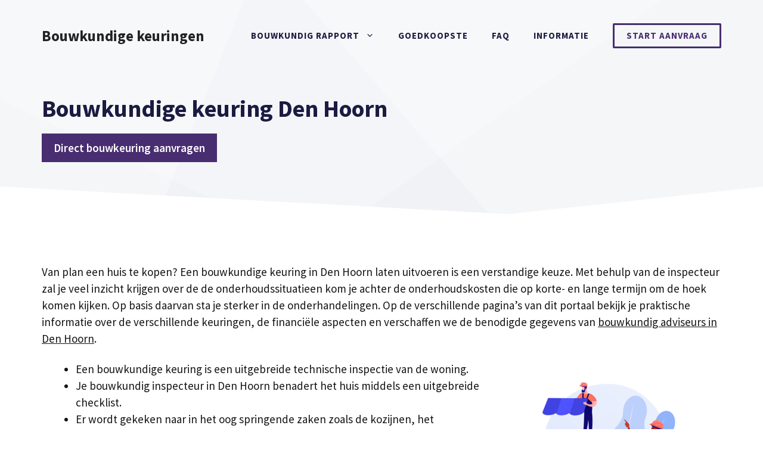

--- FILE ---
content_type: text/html; charset=UTF-8
request_url: https://www.bouwkeuringexpert.nl/texel/den-hoorn/
body_size: 19351
content:
<!DOCTYPE html>
<html lang="nl-NL">
<head>
	<meta charset="UTF-8">
	<link rel="profile" href="https://gmpg.org/xfn/11">
	<meta name='robots' content='index, follow, max-image-preview:large, max-snippet:-1, max-video-preview:-1' />
	<style>img:is([sizes="auto" i], [sizes^="auto," i]) { contain-intrinsic-size: 3000px 1500px }</style>
	
	<!-- This site is optimized with the Yoast SEO plugin v26.2 - https://yoast.com/wordpress/plugins/seo/ -->
	<title>Bouwkundige keuring Den Hoorn? Vergelijk adviesbureaus [2026]</title>
<link data-rocket-preload as="style" href="https://fonts.googleapis.com/css?family=Source%20Sans%20Pro%3Aregular%2C600%2C700&#038;display=swap" rel="preload">
<link href="https://fonts.googleapis.com/css?family=Source%20Sans%20Pro%3Aregular%2C600%2C700&#038;display=swap" media="print" onload="this.media=&#039;all&#039;" rel="stylesheet">
<noscript><link rel="stylesheet" href="https://fonts.googleapis.com/css?family=Source%20Sans%20Pro%3Aregular%2C600%2C700&#038;display=swap"></noscript>
	<meta name="description" content="Een bouwtechnische keuring voor een woning in Den Hoorn? Goedkoop bouwkundig rapport v.a. €299,00. Direct aan de slag!" />
	<link rel="canonical" href="https://www.bouwkeuringexpert.nl/texel/den-hoorn/" />
	<meta property="og:locale" content="nl_NL" />
	<meta property="og:type" content="article" />
	<meta property="og:title" content="Bouwkundige keuring Den Hoorn? Vergelijk adviesbureaus [2026]" />
	<meta property="og:description" content="Een bouwtechnische keuring voor een woning in Den Hoorn? Goedkoop bouwkundig rapport v.a. €299,00. Direct aan de slag!" />
	<meta property="og:url" content="https://www.bouwkeuringexpert.nl/texel/den-hoorn/" />
	<meta property="og:site_name" content="Bouwkundige keuringen" />
	<meta property="og:image" content="https://www.bouwkeuringexpert.nl/wp-content/uploads/2021/02/bouwkundige-keuring-informatie-300x300.png" />
	<meta name="twitter:card" content="summary_large_image" />
	<meta name="twitter:label1" content="Geschatte leestijd" />
	<meta name="twitter:data1" content="7 minuten" />
	<script type="application/ld+json" class="yoast-schema-graph">{"@context":"https://schema.org","@graph":[{"@type":"WebPage","@id":"https://www.bouwkeuringexpert.nl/texel/den-hoorn/","url":"https://www.bouwkeuringexpert.nl/texel/den-hoorn/","name":"Bouwkundige keuring Den Hoorn? Vergelijk adviesbureaus [2026]","isPartOf":{"@id":"https://www.bouwkeuringexpert.nl/#website"},"primaryImageOfPage":{"@id":"https://www.bouwkeuringexpert.nl/texel/den-hoorn/#primaryimage"},"image":{"@id":"https://www.bouwkeuringexpert.nl/texel/den-hoorn/#primaryimage"},"thumbnailUrl":"https://www.bouwkeuringexpert.nl/wp-content/uploads/2021/02/bouwkundige-keuring-informatie-300x300.png","datePublished":"2021-02-25T09:24:13+00:00","description":"Een bouwtechnische keuring voor een woning in Den Hoorn? Goedkoop bouwkundig rapport v.a. €299,00. Direct aan de slag!","breadcrumb":{"@id":"https://www.bouwkeuringexpert.nl/texel/den-hoorn/#breadcrumb"},"inLanguage":"nl-NL","potentialAction":[{"@type":"ReadAction","target":["https://www.bouwkeuringexpert.nl/texel/den-hoorn/"]}]},{"@type":"ImageObject","inLanguage":"nl-NL","@id":"https://www.bouwkeuringexpert.nl/texel/den-hoorn/#primaryimage","url":"https://www.bouwkeuringexpert.nl/wp-content/uploads/2021/02/bouwkundige-keuring-informatie.png","contentUrl":"https://www.bouwkeuringexpert.nl/wp-content/uploads/2021/02/bouwkundige-keuring-informatie.png","width":650,"height":650,"caption":"bouwkundige-keuring-informatie"},{"@type":"BreadcrumbList","@id":"https://www.bouwkeuringexpert.nl/texel/den-hoorn/#breadcrumb","itemListElement":[{"@type":"ListItem","position":1,"name":"Bouwkundige keuring","item":"https://www.bouwkeuringexpert.nl/"},{"@type":"ListItem","position":2,"name":"Bouwkundige keuring Texel","item":"https://www.bouwkeuringexpert.nl/texel/"},{"@type":"ListItem","position":3,"name":"Bouwkundige keuring Den Hoorn"}]},{"@type":"WebSite","@id":"https://www.bouwkeuringexpert.nl/#website","url":"https://www.bouwkeuringexpert.nl/","name":"Bouwkundige keuringen","description":"Woning keuren &amp; Bouwkundig rapport","potentialAction":[{"@type":"SearchAction","target":{"@type":"EntryPoint","urlTemplate":"https://www.bouwkeuringexpert.nl/?s={search_term_string}"},"query-input":{"@type":"PropertyValueSpecification","valueRequired":true,"valueName":"search_term_string"}}],"inLanguage":"nl-NL"},{"@type":"HowTo","@id":"https://www.bouwkeuringexpert.nl/texel/den-hoorn/#howto-1","name":"Bouwkundige keuring Den Hoorn","mainEntityOfPage":{"@id":"https://www.bouwkeuringexpert.nl/texel/den-hoorn/"},"description":"Stappenplan: in 5 stappen een bouwtechnische keuring regelen","step":[{"@type":"HowToStep","url":"https://www.bouwkeuringexpert.nl/texel/den-hoorn/#how-to-step-1613723933980","name":"Een bouwkundige zoeken","itemListElement":[{"@type":"HowToDirection","text":"Om te starten moet je een deskundige hebben  die de keuring gaat uitvoeren. Deze persoon moet 100% onafhankelijk en objectief zijn. Er zijn verschillende architectenbureaus, bouwbedrijven en bouwkundige bureaus in Den Hoorn en omgeving."}]},{"@type":"HowToStep","url":"https://www.bouwkeuringexpert.nl/texel/den-hoorn/#how-to-step-1613723972711","name":"De keuring van de woning","itemListElement":[{"@type":"HowToDirection","text":"Begeleid door de bouwkundige expert, de huidige eigenaar & eventueel de makelaar wordt de woning van boven naar beneden nagelopen. De deskundige bekijkt alle bouwkundige aspecten maar laat alles netjes op de plek staan en breekt of hakt niks open. De ingenieur heeft hiervoor o.a. een zaklamp, spiegel, ladder en vochtmeter. "}]},{"@type":"HowToStep","url":"https://www.bouwkeuringexpert.nl/texel/den-hoorn/#how-to-step-1613723973397","name":"Resultaten doorspreken","itemListElement":[{"@type":"HowToDirection","text":"Meteen na de inspectie meldt de bouwkundige zijn waarnemingen. Je kunt meteen je vragen voorleggen. "}]},{"@type":"HowToStep","url":"https://www.bouwkeuringexpert.nl/texel/den-hoorn/#how-to-step-1613723973948","name":"Het bouwkundig rapport","itemListElement":[{"@type":"HowToDirection","text":"Op basis van het woningonderzoek komt een bouwkundig keuringsrapport tot stand. In dit rapport is een beoordeling te vinden met de waarnemingen en eventuele gebreken. Als bijlage vind je hier een tariefoverzicht om de woonruimte weer in goede bouwtechnische staat te krijgen. "}]},{"@type":"HowToStep","url":"https://www.bouwkeuringexpert.nl/texel/den-hoorn/#how-to-step-1613723974803","name":"Woningwaarde bepalen","itemListElement":[{"@type":"HowToDirection","text":"Komt het rapport overeen met wat u hoopt? Nu kan je een openingsbod uitbrengen. Je kunt je bod verder toelichten met de aangetoonde gebreken. Moet je nog even wachten of de definitieve uitkomsten? Vergeet ze dan niet op te nemen in de ontbindende voorwaarden die je kunt toevoegen aan het koopcontract. "}]}],"inLanguage":"nl-NL"}]}</script>
	<!-- / Yoast SEO plugin. -->


<link rel='dns-prefetch' href='//cdnjs.cloudflare.com' />
<link rel='dns-prefetch' href='//fonts.googleapis.com' />
<link href='https://fonts.gstatic.com' crossorigin rel='preconnect' />
<link rel="alternate" type="application/rss+xml" title="Bouwkundige keuringen &raquo; feed" href="https://www.bouwkeuringexpert.nl/feed/" />
<link rel="alternate" type="application/rss+xml" title="Bouwkundige keuringen &raquo; reacties feed" href="https://www.bouwkeuringexpert.nl/comments/feed/" />
<link rel="alternate" type="application/rss+xml" title="Bouwkundige keuringen &raquo; Bouwkundige keuring Den Hoorn reacties feed" href="https://www.bouwkeuringexpert.nl/texel/den-hoorn/feed/" />

<style id='wp-emoji-styles-inline-css'>

	img.wp-smiley, img.emoji {
		display: inline !important;
		border: none !important;
		box-shadow: none !important;
		height: 1em !important;
		width: 1em !important;
		margin: 0 0.07em !important;
		vertical-align: -0.1em !important;
		background: none !important;
		padding: 0 !important;
	}
</style>
<link rel='stylesheet' id='wp-block-library-css' href='https://www.bouwkeuringexpert.nl/wp-includes/css/dist/block-library/style.min.css?ver=6.8.3' media='all' />
<style id='classic-theme-styles-inline-css'>
/*! This file is auto-generated */
.wp-block-button__link{color:#fff;background-color:#32373c;border-radius:9999px;box-shadow:none;text-decoration:none;padding:calc(.667em + 2px) calc(1.333em + 2px);font-size:1.125em}.wp-block-file__button{background:#32373c;color:#fff;text-decoration:none}
</style>
<link data-minify="1" rel='stylesheet' id='ultimate_blocks-cgb-style-css-css' href='https://www.bouwkeuringexpert.nl/wp-content/cache/min/1/wp-content/plugins/ultimate-blocks/dist/blocks.style.build.css?ver=1678884878' media='all' />
<style id='global-styles-inline-css'>
:root{--wp--preset--aspect-ratio--square: 1;--wp--preset--aspect-ratio--4-3: 4/3;--wp--preset--aspect-ratio--3-4: 3/4;--wp--preset--aspect-ratio--3-2: 3/2;--wp--preset--aspect-ratio--2-3: 2/3;--wp--preset--aspect-ratio--16-9: 16/9;--wp--preset--aspect-ratio--9-16: 9/16;--wp--preset--color--black: #000000;--wp--preset--color--cyan-bluish-gray: #abb8c3;--wp--preset--color--white: #ffffff;--wp--preset--color--pale-pink: #f78da7;--wp--preset--color--vivid-red: #cf2e2e;--wp--preset--color--luminous-vivid-orange: #ff6900;--wp--preset--color--luminous-vivid-amber: #fcb900;--wp--preset--color--light-green-cyan: #7bdcb5;--wp--preset--color--vivid-green-cyan: #00d084;--wp--preset--color--pale-cyan-blue: #8ed1fc;--wp--preset--color--vivid-cyan-blue: #0693e3;--wp--preset--color--vivid-purple: #9b51e0;--wp--preset--gradient--vivid-cyan-blue-to-vivid-purple: linear-gradient(135deg,rgba(6,147,227,1) 0%,rgb(155,81,224) 100%);--wp--preset--gradient--light-green-cyan-to-vivid-green-cyan: linear-gradient(135deg,rgb(122,220,180) 0%,rgb(0,208,130) 100%);--wp--preset--gradient--luminous-vivid-amber-to-luminous-vivid-orange: linear-gradient(135deg,rgba(252,185,0,1) 0%,rgba(255,105,0,1) 100%);--wp--preset--gradient--luminous-vivid-orange-to-vivid-red: linear-gradient(135deg,rgba(255,105,0,1) 0%,rgb(207,46,46) 100%);--wp--preset--gradient--very-light-gray-to-cyan-bluish-gray: linear-gradient(135deg,rgb(238,238,238) 0%,rgb(169,184,195) 100%);--wp--preset--gradient--cool-to-warm-spectrum: linear-gradient(135deg,rgb(74,234,220) 0%,rgb(151,120,209) 20%,rgb(207,42,186) 40%,rgb(238,44,130) 60%,rgb(251,105,98) 80%,rgb(254,248,76) 100%);--wp--preset--gradient--blush-light-purple: linear-gradient(135deg,rgb(255,206,236) 0%,rgb(152,150,240) 100%);--wp--preset--gradient--blush-bordeaux: linear-gradient(135deg,rgb(254,205,165) 0%,rgb(254,45,45) 50%,rgb(107,0,62) 100%);--wp--preset--gradient--luminous-dusk: linear-gradient(135deg,rgb(255,203,112) 0%,rgb(199,81,192) 50%,rgb(65,88,208) 100%);--wp--preset--gradient--pale-ocean: linear-gradient(135deg,rgb(255,245,203) 0%,rgb(182,227,212) 50%,rgb(51,167,181) 100%);--wp--preset--gradient--electric-grass: linear-gradient(135deg,rgb(202,248,128) 0%,rgb(113,206,126) 100%);--wp--preset--gradient--midnight: linear-gradient(135deg,rgb(2,3,129) 0%,rgb(40,116,252) 100%);--wp--preset--font-size--small: 13px;--wp--preset--font-size--medium: 20px;--wp--preset--font-size--large: 36px;--wp--preset--font-size--x-large: 42px;--wp--preset--spacing--20: 0.44rem;--wp--preset--spacing--30: 0.67rem;--wp--preset--spacing--40: 1rem;--wp--preset--spacing--50: 1.5rem;--wp--preset--spacing--60: 2.25rem;--wp--preset--spacing--70: 3.38rem;--wp--preset--spacing--80: 5.06rem;--wp--preset--shadow--natural: 6px 6px 9px rgba(0, 0, 0, 0.2);--wp--preset--shadow--deep: 12px 12px 50px rgba(0, 0, 0, 0.4);--wp--preset--shadow--sharp: 6px 6px 0px rgba(0, 0, 0, 0.2);--wp--preset--shadow--outlined: 6px 6px 0px -3px rgba(255, 255, 255, 1), 6px 6px rgba(0, 0, 0, 1);--wp--preset--shadow--crisp: 6px 6px 0px rgba(0, 0, 0, 1);}:where(.is-layout-flex){gap: 0.5em;}:where(.is-layout-grid){gap: 0.5em;}body .is-layout-flex{display: flex;}.is-layout-flex{flex-wrap: wrap;align-items: center;}.is-layout-flex > :is(*, div){margin: 0;}body .is-layout-grid{display: grid;}.is-layout-grid > :is(*, div){margin: 0;}:where(.wp-block-columns.is-layout-flex){gap: 2em;}:where(.wp-block-columns.is-layout-grid){gap: 2em;}:where(.wp-block-post-template.is-layout-flex){gap: 1.25em;}:where(.wp-block-post-template.is-layout-grid){gap: 1.25em;}.has-black-color{color: var(--wp--preset--color--black) !important;}.has-cyan-bluish-gray-color{color: var(--wp--preset--color--cyan-bluish-gray) !important;}.has-white-color{color: var(--wp--preset--color--white) !important;}.has-pale-pink-color{color: var(--wp--preset--color--pale-pink) !important;}.has-vivid-red-color{color: var(--wp--preset--color--vivid-red) !important;}.has-luminous-vivid-orange-color{color: var(--wp--preset--color--luminous-vivid-orange) !important;}.has-luminous-vivid-amber-color{color: var(--wp--preset--color--luminous-vivid-amber) !important;}.has-light-green-cyan-color{color: var(--wp--preset--color--light-green-cyan) !important;}.has-vivid-green-cyan-color{color: var(--wp--preset--color--vivid-green-cyan) !important;}.has-pale-cyan-blue-color{color: var(--wp--preset--color--pale-cyan-blue) !important;}.has-vivid-cyan-blue-color{color: var(--wp--preset--color--vivid-cyan-blue) !important;}.has-vivid-purple-color{color: var(--wp--preset--color--vivid-purple) !important;}.has-black-background-color{background-color: var(--wp--preset--color--black) !important;}.has-cyan-bluish-gray-background-color{background-color: var(--wp--preset--color--cyan-bluish-gray) !important;}.has-white-background-color{background-color: var(--wp--preset--color--white) !important;}.has-pale-pink-background-color{background-color: var(--wp--preset--color--pale-pink) !important;}.has-vivid-red-background-color{background-color: var(--wp--preset--color--vivid-red) !important;}.has-luminous-vivid-orange-background-color{background-color: var(--wp--preset--color--luminous-vivid-orange) !important;}.has-luminous-vivid-amber-background-color{background-color: var(--wp--preset--color--luminous-vivid-amber) !important;}.has-light-green-cyan-background-color{background-color: var(--wp--preset--color--light-green-cyan) !important;}.has-vivid-green-cyan-background-color{background-color: var(--wp--preset--color--vivid-green-cyan) !important;}.has-pale-cyan-blue-background-color{background-color: var(--wp--preset--color--pale-cyan-blue) !important;}.has-vivid-cyan-blue-background-color{background-color: var(--wp--preset--color--vivid-cyan-blue) !important;}.has-vivid-purple-background-color{background-color: var(--wp--preset--color--vivid-purple) !important;}.has-black-border-color{border-color: var(--wp--preset--color--black) !important;}.has-cyan-bluish-gray-border-color{border-color: var(--wp--preset--color--cyan-bluish-gray) !important;}.has-white-border-color{border-color: var(--wp--preset--color--white) !important;}.has-pale-pink-border-color{border-color: var(--wp--preset--color--pale-pink) !important;}.has-vivid-red-border-color{border-color: var(--wp--preset--color--vivid-red) !important;}.has-luminous-vivid-orange-border-color{border-color: var(--wp--preset--color--luminous-vivid-orange) !important;}.has-luminous-vivid-amber-border-color{border-color: var(--wp--preset--color--luminous-vivid-amber) !important;}.has-light-green-cyan-border-color{border-color: var(--wp--preset--color--light-green-cyan) !important;}.has-vivid-green-cyan-border-color{border-color: var(--wp--preset--color--vivid-green-cyan) !important;}.has-pale-cyan-blue-border-color{border-color: var(--wp--preset--color--pale-cyan-blue) !important;}.has-vivid-cyan-blue-border-color{border-color: var(--wp--preset--color--vivid-cyan-blue) !important;}.has-vivid-purple-border-color{border-color: var(--wp--preset--color--vivid-purple) !important;}.has-vivid-cyan-blue-to-vivid-purple-gradient-background{background: var(--wp--preset--gradient--vivid-cyan-blue-to-vivid-purple) !important;}.has-light-green-cyan-to-vivid-green-cyan-gradient-background{background: var(--wp--preset--gradient--light-green-cyan-to-vivid-green-cyan) !important;}.has-luminous-vivid-amber-to-luminous-vivid-orange-gradient-background{background: var(--wp--preset--gradient--luminous-vivid-amber-to-luminous-vivid-orange) !important;}.has-luminous-vivid-orange-to-vivid-red-gradient-background{background: var(--wp--preset--gradient--luminous-vivid-orange-to-vivid-red) !important;}.has-very-light-gray-to-cyan-bluish-gray-gradient-background{background: var(--wp--preset--gradient--very-light-gray-to-cyan-bluish-gray) !important;}.has-cool-to-warm-spectrum-gradient-background{background: var(--wp--preset--gradient--cool-to-warm-spectrum) !important;}.has-blush-light-purple-gradient-background{background: var(--wp--preset--gradient--blush-light-purple) !important;}.has-blush-bordeaux-gradient-background{background: var(--wp--preset--gradient--blush-bordeaux) !important;}.has-luminous-dusk-gradient-background{background: var(--wp--preset--gradient--luminous-dusk) !important;}.has-pale-ocean-gradient-background{background: var(--wp--preset--gradient--pale-ocean) !important;}.has-electric-grass-gradient-background{background: var(--wp--preset--gradient--electric-grass) !important;}.has-midnight-gradient-background{background: var(--wp--preset--gradient--midnight) !important;}.has-small-font-size{font-size: var(--wp--preset--font-size--small) !important;}.has-medium-font-size{font-size: var(--wp--preset--font-size--medium) !important;}.has-large-font-size{font-size: var(--wp--preset--font-size--large) !important;}.has-x-large-font-size{font-size: var(--wp--preset--font-size--x-large) !important;}
:where(.wp-block-post-template.is-layout-flex){gap: 1.25em;}:where(.wp-block-post-template.is-layout-grid){gap: 1.25em;}
:where(.wp-block-columns.is-layout-flex){gap: 2em;}:where(.wp-block-columns.is-layout-grid){gap: 2em;}
:root :where(.wp-block-pullquote){font-size: 1.5em;line-height: 1.6;}
</style>
<link data-minify="1" rel='stylesheet' id='go-pricing-styles-css' href='https://www.bouwkeuringexpert.nl/wp-content/cache/min/1/wp-content/plugins/go_pricing/assets/css/go_pricing_styles.css?ver=1678884878' media='all' />
<link data-minify="1" rel='stylesheet' id='wpsm-comptable-styles-css' href='https://www.bouwkeuringexpert.nl/wp-content/cache/min/1/wp-content/plugins/table-maker/css/style.css?ver=1678884878' media='all' />
<link data-minify="1" rel='stylesheet' id='ub-extension-style-css-css' href='https://www.bouwkeuringexpert.nl/wp-content/cache/min/1/wp-content/plugins/ultimate-blocks/src/extensions/style.css?ver=1704287925' media='all' />
<link rel='stylesheet' id='generate-comments-css' href='https://www.bouwkeuringexpert.nl/wp-content/themes/generatepress/assets/css/components/comments.min.css?ver=3.0.2' media='all' />
<link rel='stylesheet' id='generate-style-css' href='https://www.bouwkeuringexpert.nl/wp-content/themes/generatepress/assets/css/main.min.css?ver=3.0.2' media='all' />
<style id='generate-style-inline-css'>
.is-right-sidebar{width:25%;}.is-left-sidebar{width:30%;}.site-content .content-area{width:100%;}@media (max-width: 992px){.main-navigation .menu-toggle,.sidebar-nav-mobile:not(#sticky-placeholder){display:block;}.main-navigation ul,.gen-sidebar-nav,.main-navigation:not(.slideout-navigation):not(.toggled) .main-nav > ul,.has-inline-mobile-toggle #site-navigation .inside-navigation > *:not(.navigation-search):not(.main-nav){display:none;}.nav-align-right .inside-navigation,.nav-align-center .inside-navigation{justify-content:space-between;}.has-inline-mobile-toggle .mobile-menu-control-wrapper{display:flex;flex-wrap:wrap;}.has-inline-mobile-toggle .inside-header{flex-direction:row;text-align:left;flex-wrap:wrap;}.has-inline-mobile-toggle .header-widget,.has-inline-mobile-toggle #site-navigation{flex-basis:100%;}.nav-float-left .has-inline-mobile-toggle #site-navigation{order:10;}}
.dynamic-author-image-rounded{border-radius:100%;}.dynamic-featured-image, .dynamic-author-image{vertical-align:middle;}.one-container.blog .dynamic-content-template:not(:last-child), .one-container.archive .dynamic-content-template:not(:last-child){padding-bottom:0px;}.dynamic-entry-excerpt > p:last-child{margin-bottom:0px;}
.page-hero{background-color:#f0f2f5;background-image:url(https://www.bouwkeuringexpert.nl/wp-content/uploads/2021/01/abstract-shapes.svg);background-size:cover;background-position:center top;background-repeat:no-repeat;color:#1b1b42;padding-top:160px;padding-right:30px;padding-bottom:100px;padding-left:30px;}.page-hero .inside-page-hero.grid-container{max-width:calc(1200px - 30px - 30px);}.page-hero h1, .page-hero h2, .page-hero h3, .page-hero h4, .page-hero h5, .page-hero h6{color:#1b1b42;}.inside-page-hero > *:last-child{margin-bottom:0px;}.page-hero time.updated{display:none;}.header-wrap{position:absolute;left:0px;right:0px;z-index:10;}.header-wrap .site-header{background:transparent;}@media (max-width:768px){.page-hero{padding-top:140px;padding-right:30px;padding-bottom:100px;padding-left:30px;}}
</style>
<link data-minify="1" rel='stylesheet' id='go-pricing-yet-styles-css' href='https://www.bouwkeuringexpert.nl/wp-content/cache/min/1/wp-content/plugins/go_pricing_yet/assets/css/yet_styles.css?ver=1678884878' media='all' />
<link rel='stylesheet' id='generatepress-dynamic-css' href='https://www.bouwkeuringexpert.nl/wp-content/uploads/generatepress/style.min.css?ver=1755586949' media='all' />
<style id='generateblocks-inline-css'>
.gb-container-b7998902 > .gb-inside-container{padding:0;max-width:1200px;margin-left:auto;margin-right:auto;}.gb-grid-wrapper > .gb-grid-column-b7998902 > .gb-container{display:flex;flex-direction:column;height:100%;}.gb-container-b7998902{position:relative;}.gb-container-b7998902 > .gb-shapes .gb-shape-1{color:#ffffff;position:absolute;overflow:hidden;pointer-events:none;line-height:0;left:0;right:0;bottom:-1px;transform:scaleX(-1);}.gb-container-b7998902 > .gb-shapes .gb-shape-1 svg{height:60px;width:calc(100% + 1.3px);fill:currentColor;position:relative;left:50%;transform:translateX(-50%);min-width:100%;}.gb-container-8ea0a712{margin-top:80px;background-color:#1b1b42;position:relative;overflow:hidden;position:relative;}.gb-container-8ea0a712:before{content:"";background-image:url(https://www.bouwkeuringexpert.nl/wp-content/uploads/2021/01/abstract-shapes.svg);background-repeat:no-repeat;background-position:center top;background-size:cover;z-index:0;position:absolute;top:0;right:0;bottom:0;left:0;transition:inherit;pointer-events:none;opacity:0.05;}.gb-container-8ea0a712 > .gb-inside-container{padding:140px 30px 60px;max-width:1200px;margin-left:auto;margin-right:auto;z-index:1;position:relative;}.gb-grid-wrapper > .gb-grid-column-8ea0a712 > .gb-container{display:flex;flex-direction:column;height:100%;}.gb-container-8ea0a712 > .gb-shapes .gb-shape-1{color:#ffffff;position:absolute;overflow:hidden;pointer-events:none;line-height:0;left:0;right:0;top:-1px;transform:scaleY(-1);}.gb-container-8ea0a712 > .gb-shapes .gb-shape-1 svg{height:40px;width:calc(100% + 1.3px);fill:currentColor;position:relative;left:50%;transform:translateX(-50%);min-width:100%;}.gb-container-8ea0a712.gb-has-dynamic-bg:before{background-image:var(--background-url);}.gb-container-8ea0a712.gb-no-dynamic-bg:before{background-image:none;}.gb-grid-wrapper > .gb-grid-column-f0bb1fe8{width:50%;}.gb-grid-wrapper > .gb-grid-column-2f48f822{width:25%;}.gb-grid-wrapper > .gb-grid-column-cb0c9cf7{width:25%;}.gb-container-30166353{margin-top:60px;border-top:1px solid #ffffff;}.gb-container-30166353 > .gb-inside-container{padding:60px 0;max-width:1200px;margin-left:auto;margin-right:auto;}.gb-grid-wrapper > .gb-grid-column-30166353 > .gb-container{display:flex;flex-direction:column;height:100%;}.gb-container-bd73b5c4 > .gb-inside-container{padding:0;}.gb-grid-wrapper > .gb-grid-column-bd73b5c4{width:50%;}.gb-grid-wrapper > .gb-grid-column-bd73b5c4 > .gb-container{display:flex;flex-direction:column;height:100%;}.gb-container-571e035c > .gb-inside-container{padding:0;}.gb-grid-wrapper > .gb-grid-column-571e035c{width:50%;}.gb-grid-wrapper > .gb-grid-column-571e035c > .gb-container{display:flex;flex-direction:column;height:100%;}.gb-grid-wrapper-f0336ad3{display:flex;flex-wrap:wrap;margin-left:-40px;}.gb-grid-wrapper-f0336ad3 > .gb-grid-column{box-sizing:border-box;padding-left:40px;}.gb-grid-wrapper-150dce3f{display:flex;flex-wrap:wrap;margin-left:-30px;}.gb-grid-wrapper-150dce3f > .gb-grid-column{box-sizing:border-box;padding-left:30px;}h3.gb-headline-622fc3e1{color:#ffffff;}p.gb-headline-cb7c3c96{padding-right:100px;color:#ffffff;}p.gb-headline-08f43086{color:#ffffff;}p.gb-headline-c05cd0a0{color:#ffffff;}p.gb-headline-a8a1fab4{font-size:17px;color:#ffffff;}a.gb-button-a9c9002d{display:inline-flex;align-items:center;justify-content:center;font-weight:600;text-align:center;padding:10px 20px;margin-right:20px;border-radius:2px;border:3px solid #ffffff;color:#ffffff;text-decoration:none;}a.gb-button-a9c9002d:hover, a.gb-button-a9c9002d:active, a.gb-button-a9c9002d:focus{border-color:rgba(242, 245, 250, 0.8);background-color:rgba(98, 18, 179, 0);color:#f2f5fa;}.gb-button-wrapper a.gb-button-acc1ae52{display:inline-flex;align-items:center;justify-content:center;font-size:17px;text-align:center;margin-right:30px;color:#ffffff;text-decoration:none;}.gb-button-wrapper a.gb-button-acc1ae52:hover, .gb-button-wrapper a.gb-button-acc1ae52:active, .gb-button-wrapper a.gb-button-acc1ae52:focus{color:#f2f5fa;}.gb-button-wrapper a.gb-button-49386452{display:inline-flex;align-items:center;justify-content:center;font-size:17px;text-align:center;margin-right:30px;color:#ffffff;text-decoration:none;}.gb-button-wrapper a.gb-button-49386452:hover, .gb-button-wrapper a.gb-button-49386452:active, .gb-button-wrapper a.gb-button-49386452:focus{color:#f2f5fa;}.gb-button-wrapper a.gb-button-1d0279eb{display:inline-flex;align-items:center;justify-content:center;font-size:17px;text-align:center;color:#ffffff;text-decoration:none;}.gb-button-wrapper a.gb-button-1d0279eb:hover, .gb-button-wrapper a.gb-button-1d0279eb:active, .gb-button-wrapper a.gb-button-1d0279eb:focus{color:#f2f5fa;}.gb-button-wrapper{display:flex;flex-wrap:wrap;align-items:flex-start;justify-content:flex-start;clear:both;}.gb-button-wrapper-5d2efd4d{justify-content:flex-end;}@media (max-width: 1024px) {.gb-container-b7998902 > .gb-shapes .gb-shape-1 svg{width:150%;}.gb-container-8ea0a712 > .gb-shapes .gb-shape-1 svg{width:150%;}p.gb-headline-cb7c3c96{padding-right:0px;}}@media (max-width: 767px) {.gb-grid-wrapper > .gb-grid-column-b7998902{width:100%;}.gb-container-b7998902 > .gb-shapes .gb-shape-1 svg{width:200%;}.gb-container-8ea0a712 > .gb-shapes .gb-shape-1 svg{width:200%;}.gb-grid-wrapper > .gb-grid-column-f0bb1fe8{width:100%;}.gb-grid-wrapper > .gb-grid-column-2f48f822{width:100%;}.gb-grid-wrapper > .gb-grid-column-cb0c9cf7{width:100%;}.gb-grid-wrapper > .gb-grid-column-bd73b5c4{width:100%;}.gb-grid-wrapper > .gb-grid-column-571e035c{width:100%;}a.gb-button-a9c9002d{margin-bottom:20px;}.gb-button-wrapper-5d2efd4d{justify-content:flex-start;}}:root{--gb-container-width:1200px;}.gb-container .wp-block-image img{vertical-align:middle;}.gb-grid-wrapper .wp-block-image{margin-bottom:0;}.gb-highlight{background:none;}.gb-shape{line-height:0;}
</style>
<link data-minify="1" rel='stylesheet' id='srpw-style-css' href='https://www.bouwkeuringexpert.nl/wp-content/cache/min/1/wp-content/plugins/smart-recent-posts-widget/assets/css/srpw-frontend.css?ver=1678973333' media='all' />
<link rel='stylesheet' id='generate-offside-css' href='https://www.bouwkeuringexpert.nl/wp-content/plugins/gp-premium/menu-plus/functions/css/offside.min.css?ver=2.5.5' media='all' />
<style id='generate-offside-inline-css'>
:root{--gp-slideout-width:265px;}.slideout-navigation.main-navigation{background-color:rgba(27,27,66,0.96);}.slideout-navigation.main-navigation .main-nav ul li a{color:#ffffff;font-weight:600;text-transform:uppercase;font-size:20px;}.slideout-navigation.main-navigation ul ul{background-color:rgba(0,0,0,0);}.slideout-navigation.main-navigation .main-nav ul ul li a{color:#ffffff;}.slideout-navigation.main-navigation.do-overlay .main-nav ul ul li a{font-size:1em;font-size:19px;}@media (max-width:768px){.slideout-navigation.main-navigation .main-nav ul li a{font-size:20px;}.slideout-navigation.main-navigation .main-nav ul ul li a{font-size:19px;}}.slideout-navigation.main-navigation .main-nav ul li:not([class*="current-menu-"]):hover > a, .slideout-navigation.main-navigation .main-nav ul li:not([class*="current-menu-"]):focus > a, .slideout-navigation.main-navigation .main-nav ul li.sfHover:not([class*="current-menu-"]) > a{color:#f2f5fa;}.slideout-navigation.main-navigation .main-nav ul ul li:not([class*="current-menu-"]):hover > a, .slideout-navigation.main-navigation .main-nav ul ul li:not([class*="current-menu-"]):focus > a, .slideout-navigation.main-navigation .main-nav ul ul li.sfHover:not([class*="current-menu-"]) > a{background-color:rgba(0,0,0,0);}.slideout-navigation.main-navigation .main-nav ul li[class*="current-menu-"] > a{color:#ffffff;}.slideout-navigation.main-navigation .main-nav ul ul li[class*="current-menu-"] > a{background-color:rgba(0,0,0,0);}.slideout-navigation, .slideout-navigation a{color:#ffffff;}.slideout-navigation button.slideout-exit{color:#ffffff;padding-left:20px;padding-right:20px;}.slide-opened nav.toggled .menu-toggle:before{display:none;}@media (max-width: 992px){.menu-bar-item.slideout-toggle{display:none;}}
</style>
<script id="gw-tweenmax-js-before">
var oldGS=window.GreenSockGlobals,oldGSQueue=window._gsQueue,oldGSDefine=window._gsDefine;window._gsDefine=null;delete(window._gsDefine);var gwGS=window.GreenSockGlobals={};
</script>
<script data-minify="1" src="https://www.bouwkeuringexpert.nl/wp-content/cache/min/1/ajax/libs/gsap/1.11.2/TweenMax.min.js?ver=1678884878" id="gw-tweenmax-js" data-rocket-defer defer></script>
<script id="gw-tweenmax-js-after">
try{window.GreenSockGlobals=null;window._gsQueue=null;window._gsDefine=null;delete(window.GreenSockGlobals);delete(window._gsQueue);delete(window._gsDefine);window.GreenSockGlobals=oldGS;window._gsQueue=oldGSQueue;window._gsDefine=oldGSDefine;}catch(e){}
</script>
<script src="https://www.bouwkeuringexpert.nl/wp-includes/js/jquery/jquery.min.js?ver=3.7.1" id="jquery-core-js"></script>
<script src="https://www.bouwkeuringexpert.nl/wp-includes/js/jquery/jquery-migrate.min.js?ver=3.4.1" id="jquery-migrate-js" data-rocket-defer defer></script>
<link rel="https://api.w.org/" href="https://www.bouwkeuringexpert.nl/wp-json/" /><link rel="alternate" title="JSON" type="application/json" href="https://www.bouwkeuringexpert.nl/wp-json/wp/v2/pages/3164" /><link rel="EditURI" type="application/rsd+xml" title="RSD" href="https://www.bouwkeuringexpert.nl/xmlrpc.php?rsd" />
<meta name="generator" content="WordPress 6.8.3" />
<link rel='shortlink' href='https://www.bouwkeuringexpert.nl/?p=3164' />
<link rel="alternate" title="oEmbed (JSON)" type="application/json+oembed" href="https://www.bouwkeuringexpert.nl/wp-json/oembed/1.0/embed?url=https%3A%2F%2Fwww.bouwkeuringexpert.nl%2Ftexel%2Fden-hoorn%2F" />
<link rel="alternate" title="oEmbed (XML)" type="text/xml+oembed" href="https://www.bouwkeuringexpert.nl/wp-json/oembed/1.0/embed?url=https%3A%2F%2Fwww.bouwkeuringexpert.nl%2Ftexel%2Fden-hoorn%2F&#038;format=xml" />
<meta name="viewport" content="width=device-width, initial-scale=1">		<style id="wp-custom-css">
			/* GeneratePress Site CSS */ .main-navigation a {
	letter-spacing: 1px;
}

.featured-image img, .post-image img {
	border-radius: 8px;
}

.post-meta-style {
	font-size: 16px;
	font-weight: 600;
	text-transform: uppercase;
	letter-spacing: 2px;
}

.drop-shadow {
	box-shadow: 0px 0px 20px rgba(200, 200, 200, 0.2);
}

.round-top-corners img {
	border-radius: 8px 8px 0px 0px;
}

.main-navigation:not(.slideout-navigation) .main-nav li.nav-button a {
	color: rgba(72,45,112,1.0);
	border: 3px;
	border-style: solid;
	line-height: 36px;
	border-radius: 2px;
	margin-left: 20px;
	transition: all 0.6s ease 0s;
}

.main-navigation:not(.slideout-navigation) .main-nav li.nav-button a:hover {
	color: rgba(72,45,112,0.8);
} /* End GeneratePress Site CSS */		</style>
		<noscript><style id="rocket-lazyload-nojs-css">.rll-youtube-player, [data-lazy-src]{display:none !important;}</style></noscript>	<meta name="google-site-verification" content="bk6J-ZGR4WyeOpWw3tEI25irJYXb0kP0aw9fjKmeiZ4" />
<meta name="generator" content="WP Rocket 3.20.0.3" data-wpr-features="wpr_defer_js wpr_minify_js wpr_lazyload_images wpr_lazyload_iframes wpr_minify_css wpr_desktop" /></head>

<body class="wp-singular page-template-default page page-id-3164 page-child parent-pageid-2682 wp-embed-responsive wp-theme-generatepress post-image-aligned-center slideout-enabled slideout-mobile sticky-menu-fade no-sidebar nav-float-right one-container header-aligned-left dropdown-hover" itemtype="https://schema.org/WebPage" itemscope>
	<div data-rocket-location-hash="e3c0fe250df7fb435cd11c7a5f290ee4" class="header-wrap"><a class="screen-reader-text skip-link" href="#content" title="Spring naar inhoud">Spring naar inhoud</a>		<header data-rocket-location-hash="2d06c8ddff95b8f81e8dc559a4c2f1d2" id="masthead" class="site-header has-inline-mobile-toggle" itemtype="https://schema.org/WPHeader" itemscope>
			<div data-rocket-location-hash="95939606ce52a966afdd40cd090cc7b0" class="inside-header grid-container">
				<div class="site-branding">
						<p class="main-title" itemprop="headline">
					<a href="https://www.bouwkeuringexpert.nl/" rel="home">
						Bouwkundige keuringen
					</a>
				</p>
						
					</div>	<nav id="mobile-menu-control-wrapper" class="main-navigation mobile-menu-control-wrapper">
				<button class="menu-toggle" aria-controls="primary-menu" aria-expanded="false" data-nav="site-navigation">
			<span class="gp-icon icon-menu-bars"><svg viewBox="0 0 512 512" aria-hidden="true" role="img" version="1.1" xmlns="http://www.w3.org/2000/svg" xmlns:xlink="http://www.w3.org/1999/xlink" width="1em" height="1em">
						<path d="M0 96c0-13.255 10.745-24 24-24h464c13.255 0 24 10.745 24 24s-10.745 24-24 24H24c-13.255 0-24-10.745-24-24zm0 160c0-13.255 10.745-24 24-24h464c13.255 0 24 10.745 24 24s-10.745 24-24 24H24c-13.255 0-24-10.745-24-24zm0 160c0-13.255 10.745-24 24-24h464c13.255 0 24 10.745 24 24s-10.745 24-24 24H24c-13.255 0-24-10.745-24-24z" />
					</svg><svg viewBox="0 0 512 512" aria-hidden="true" role="img" version="1.1" xmlns="http://www.w3.org/2000/svg" xmlns:xlink="http://www.w3.org/1999/xlink" width="1em" height="1em">
						<path d="M71.029 71.029c9.373-9.372 24.569-9.372 33.942 0L256 222.059l151.029-151.03c9.373-9.372 24.569-9.372 33.942 0 9.372 9.373 9.372 24.569 0 33.942L289.941 256l151.03 151.029c9.372 9.373 9.372 24.569 0 33.942-9.373 9.372-24.569 9.372-33.942 0L256 289.941l-151.029 151.03c-9.373 9.372-24.569 9.372-33.942 0-9.372-9.373-9.372-24.569 0-33.942L222.059 256 71.029 104.971c-9.372-9.373-9.372-24.569 0-33.942z" />
					</svg></span><span class="screen-reader-text">Menu</span>		</button>
	</nav>
			<nav id="site-navigation" class="main-navigation sub-menu-right" itemtype="https://schema.org/SiteNavigationElement" itemscope>
			<div class="inside-navigation grid-container">
								<button class="menu-toggle" aria-controls="primary-menu" aria-expanded="false">
					<span class="gp-icon icon-menu-bars"><svg viewBox="0 0 512 512" aria-hidden="true" role="img" version="1.1" xmlns="http://www.w3.org/2000/svg" xmlns:xlink="http://www.w3.org/1999/xlink" width="1em" height="1em">
						<path d="M0 96c0-13.255 10.745-24 24-24h464c13.255 0 24 10.745 24 24s-10.745 24-24 24H24c-13.255 0-24-10.745-24-24zm0 160c0-13.255 10.745-24 24-24h464c13.255 0 24 10.745 24 24s-10.745 24-24 24H24c-13.255 0-24-10.745-24-24zm0 160c0-13.255 10.745-24 24-24h464c13.255 0 24 10.745 24 24s-10.745 24-24 24H24c-13.255 0-24-10.745-24-24z" />
					</svg><svg viewBox="0 0 512 512" aria-hidden="true" role="img" version="1.1" xmlns="http://www.w3.org/2000/svg" xmlns:xlink="http://www.w3.org/1999/xlink" width="1em" height="1em">
						<path d="M71.029 71.029c9.373-9.372 24.569-9.372 33.942 0L256 222.059l151.029-151.03c9.373-9.372 24.569-9.372 33.942 0 9.372 9.373 9.372 24.569 0 33.942L289.941 256l151.03 151.029c9.372 9.373 9.372 24.569 0 33.942-9.373 9.372-24.569 9.372-33.942 0L256 289.941l-151.029 151.03c-9.373 9.372-24.569 9.372-33.942 0-9.372-9.373-9.372-24.569 0-33.942L222.059 256 71.029 104.971c-9.372-9.373-9.372-24.569 0-33.942z" />
					</svg></span><span class="screen-reader-text">Menu</span>				</button>
				<div id="primary-menu" class="main-nav"><ul id="menu-menu" class=" menu sf-menu"><li id="menu-item-2553" class="menu-item menu-item-type-post_type menu-item-object-page menu-item-has-children menu-item-2553"><a href="https://www.bouwkeuringexpert.nl/bouwkundig-rapport/">Bouwkundig rapport<span role="presentation" class="dropdown-menu-toggle"><span class="gp-icon icon-arrow"><svg viewBox="0 0 330 512" aria-hidden="true" role="img" version="1.1" xmlns="http://www.w3.org/2000/svg" xmlns:xlink="http://www.w3.org/1999/xlink" width="1em" height="1em">
						<path d="M305.913 197.085c0 2.266-1.133 4.815-2.833 6.514L171.087 335.593c-1.7 1.7-4.249 2.832-6.515 2.832s-4.815-1.133-6.515-2.832L26.064 203.599c-1.7-1.7-2.832-4.248-2.832-6.514s1.132-4.816 2.832-6.515l14.162-14.163c1.7-1.699 3.966-2.832 6.515-2.832 2.266 0 4.815 1.133 6.515 2.832l111.316 111.317 111.316-111.317c1.7-1.699 4.249-2.832 6.515-2.832s4.815 1.133 6.515 2.832l14.162 14.163c1.7 1.7 2.833 4.249 2.833 6.515z" fill-rule="nonzero"/>
					</svg></span></span></a>
<ul class="sub-menu">
	<li id="menu-item-2337" class="menu-item menu-item-type-post_type menu-item-object-page menu-item-2337"><a href="https://www.bouwkeuringexpert.nl/aankoopkeuring/">Aankoopkeuring</a></li>
	<li id="menu-item-2338" class="menu-item menu-item-type-post_type menu-item-object-page menu-item-2338"><a href="https://www.bouwkeuringexpert.nl/verkoopkeuring/">Verkoopkeuring</a></li>
	<li id="menu-item-2336" class="menu-item menu-item-type-post_type menu-item-object-page menu-item-2336"><a href="https://www.bouwkeuringexpert.nl/opleveringskeuring/">Opleveringskeuring</a></li>
	<li id="menu-item-2557" class="menu-item menu-item-type-post_type menu-item-object-page menu-item-2557"><a href="https://www.bouwkeuringexpert.nl/spoed/">Keuring met Spoed</a></li>
	<li id="menu-item-2559" class="menu-item menu-item-type-post_type menu-item-object-page menu-item-2559"><a href="https://www.bouwkeuringexpert.nl/kosten/">Kosten bouwtechnische keuring</a></li>
</ul>
</li>
<li id="menu-item-2555" class="menu-item menu-item-type-post_type menu-item-object-page menu-item-2555"><a href="https://www.bouwkeuringexpert.nl/goedkoopste/">Goedkoopste</a></li>
<li id="menu-item-2556" class="menu-item menu-item-type-post_type menu-item-object-page menu-item-2556"><a href="https://www.bouwkeuringexpert.nl/faq/">FAQ</a></li>
<li id="menu-item-2335" class="menu-item menu-item-type-taxonomy menu-item-object-category menu-item-2335"><a href="https://www.bouwkeuringexpert.nl/informatie/">Informatie</a></li>
<li id="menu-item-2552" class="nav-button menu-item menu-item-type-custom menu-item-object-custom menu-item-2552"><a href="https://www.bouwkeuringexpert.nl/aanvragen/">Start aanvraag</a></li>
</ul></div>			</div>
		</nav>
					</div>
		</header>
		</div><!-- .header-wrap --><div data-rocket-location-hash="48ca2026e7c2d3910b06892290a424cf" class="page-hero">
					<div data-rocket-location-hash="ff733496edd8e252af2b704d535dd2a4" class="inside-page-hero grid-container grid-parent">
						<h1>
	Bouwkundige keuring Den Hoorn
</h1>
<a class="button" href="https://www.bouwkeuringexpert.nl/aanvragen/">Direct bouwkeuring aanvragen</a>
					</div>
				</div><div data-rocket-location-hash="3d92bc10b52af8a474599fecd87aba4a" class="gb-container gb-container-b7998902"><div data-rocket-location-hash="c78a529e340bc89316a64000903ed106" class="gb-inside-container"></div><div data-rocket-location-hash="beca0899c88ab9343d64aa4e228101bb" class="gb-shapes"><div data-rocket-location-hash="f201ebc2cdff1cd357cc964694a4e113" class="gb-shape gb-shape-1"><svg xmlns="http://www.w3.org/2000/svg" viewBox="0 0 1200 100" preserveAspectRatio="none"><path d="M1200 100H0V0l400 77.2L1200 0z"/></svg></div></div></div>
	<div data-rocket-location-hash="c23c69434275fddfb1fe759da53230e0" id="page" class="site grid-container container hfeed">
				<div data-rocket-location-hash="edb4722de39f8ed992de9e5a3da1c2e4" id="content" class="site-content">
			
	<div data-rocket-location-hash="8aa5a5efa0804faea7f7e38b5f513cbc" id="primary" class="content-area">
		<main id="main" class="site-main">
			
<article id="post-3164" class="post-3164 page type-page status-publish" itemtype="https://schema.org/CreativeWork" itemscope>
	<div class="inside-article">
		
		<div class="entry-content" itemprop="text">
			<p>Van plan een huis te kopen? Een bouwkundige keuring in Den Hoorn laten uitvoeren is een verstandige keuze. Met behulp van de inspecteur zal je veel inzicht krijgen over de de onderhoudssituatieen kom je achter de onderhoudskosten die op korte- en lange termijn om de hoek komen kijken. Op basis daarvan sta je sterker in de onderhandelingen. Op de verschillende pagina&#8217;s van dit portaal bekijk je praktische informatie over de verschillende keuringen, de financiële aspecten en verschaffen we de benodigde gegevens van <u>bouwkundig adviseurs in Den Hoorn</u>.</p>  <div class="wp-block-columns is-layout-flex wp-container-core-columns-is-layout-9d6595d7 wp-block-columns-is-layout-flex"> <div class="wp-block-column is-layout-flow wp-block-column-is-layout-flow" style="flex-basis:66.66%"> <ul> <li>Een bouwkundige keuring is een uitgebreide technische inspectie van de woning. </li><li>Je bouwkundig inspecteur in Den Hoorn benadert het huis middels een uitgebreide checklist. </li><li>Er wordt gekeken naar in het oog springende zaken zoals de kozijnen, het schilderwerk en de staat van de isolatie. </li><li>Het bouwkundig rapport omvat een uitgebreide samenvatting en foto&#8217;s van de gebreken met daarbij de kosten die nodig zijn voor (direct) onderhoud. </li><li>Op basis van deze analyse krijg je een helder beeld van de conditie van de woning waarop jij wilt bieden. </li><li>Kies jij voor een hypotheek met NHG, dan is is vaak zelfs zo dat de keuring verplicht is. </li><li>De tarieven van een bouwkundige inspectie schommelen tussen de €345 en €395.</li> </ul>   <p></p> </div>   <div class="wp-block-column is-layout-flow wp-block-column-is-layout-flow" style="flex-basis:33.33%"> <p><img fetchpriority="high" decoding="async" class="size-medium wp-image-2249 aligncenter" src="data:image/svg+xml,%3Csvg%20xmlns='http://www.w3.org/2000/svg'%20viewBox='0%200%20300%20300'%3E%3C/svg%3E" alt="bouwkundige-keuring-informatie" width="300" height="300" data-lazy-srcset="https://www.bouwkeuringexpert.nl/wp-content/uploads/2021/02/bouwkundige-keuring-informatie-300x300.png 300w, https://www.bouwkeuringexpert.nl/wp-content/uploads/2021/02/bouwkundige-keuring-informatie-150x150.png 150w, https://www.bouwkeuringexpert.nl/wp-content/uploads/2021/02/bouwkundige-keuring-informatie.png 650w" data-lazy-sizes="(max-width: 300px) 100vw, 300px" data-lazy-src="https://www.bouwkeuringexpert.nl/wp-content/uploads/2021/02/bouwkundige-keuring-informatie-300x300.png" /><noscript><img fetchpriority="high" decoding="async" class="size-medium wp-image-2249 aligncenter" src="https://www.bouwkeuringexpert.nl/wp-content/uploads/2021/02/bouwkundige-keuring-informatie-300x300.png" alt="bouwkundige-keuring-informatie" width="300" height="300" srcset="https://www.bouwkeuringexpert.nl/wp-content/uploads/2021/02/bouwkundige-keuring-informatie-300x300.png 300w, https://www.bouwkeuringexpert.nl/wp-content/uploads/2021/02/bouwkundige-keuring-informatie-150x150.png 150w, https://www.bouwkeuringexpert.nl/wp-content/uploads/2021/02/bouwkundige-keuring-informatie.png 650w" sizes="(max-width: 300px) 100vw, 300px" /></noscript></p> </div> </div>  <div style="gap: 20px;" class="align-button-left ub-buttons orientation-button-row ub-flex-wrap wp-block-ub-button" id="ub-button-27e23880-07b8-45ef-bfcb-be1777e88385"><div class="ub-button-container ub-button-full-container">
			<a href="https://www.bouwkeuringexpert.nl/aanvragen" target="_blank" rel="noopener noreferrer nofollow" class="ub-button-block-main  ub-button-full-width " role="button" style="--ub-button-background-color: #00d084; --ub-button-color: #ffffff; --ub-button-border: none; --ub-button-hover-background-color: #00d084; --ub-button-hover-color: #ffffff; --ub-button-hover-border: none; padding-top: 10px; padding-right: 10px; padding-bottom: 10px; padding-left: 10px; ">
				<div class="ub-button-content-holder" style="flex-direction: row">
					<span class="ub-button-block-btn"><strong>Een bouwkundige keuring aanvragen in Den Hoorn</strong></span>
				</div>
			</a>
		</div></div><div style="border: 1px solid #000000; border-radius: 0%; background-color: #f2f2f2; " class="ub-styled-box ub-bordered-box wp-block-ub-styled-box" id="ub-styled-box-81ab6984-7f0b-48f1-8867-f8f18c1c5087"> <p id="ub-styled-box-bordered-content-"><strong>Inhoudsopgave</strong></p> <ul> <li><a href="https://www.bouwkeuringexpert.nl/texel/den-hoorn/#bouwtechnische-keuring">Goedkoop bouwkundig onderzoek in Den Hoorn laten uitvoeren</a></li> <li><a href="https://www.bouwkeuringexpert.nl/texel/den-hoorn/#bouwkundig-rapport">Prijzen van een bouwkundig rapport</a></li> <li><a href="https://www.bouwkeuringexpert.nl/texel/den-hoorn/#vergelijken">Bouwkundig adviesbureaus in de regio</a></li> <li><a href="https://www.bouwkeuringexpert.nl/texel/den-hoorn/#aankoopkeuring">Wat is een aankoopkeuring?</a></li> <li><a href="https://www.bouwkeuringexpert.nl/texel/den-hoorn/#verkoopkeuring">Advies over de verkoopkeuring</a></li><li><a href="https://www.bouwkeuringexpert.nl/texel/den-hoorn/#opleveringskeuring">Een opleveringskeuring regelen bij nieuwbouw woningen</a></li> <li><a href="https://www.bouwkeuringexpert.nl/texel/den-hoorn/#faq">Veelgestelde vragen over de technische keuringen</a></li> </ul>   </div> <p><a name="bouwtechnische-keuring"></a></p><h2>Goedkope bouwtechnische keuring in Den Hoorn inplannen</h2><p>Behoefte aan duidelijkheid over de bouwtechnische staat van een woonhuis of van een andere woning die je op het oog hebt? Dan heb je behoefte aan een verhelderend en betaalbaar bouwkundig onderzoek. Het betreft een objectieve en nauwkeurige inspectie van een woonobject. Met deze analyse zijn de verbeterpunten en gebreken direct inzichtelijk. Hierbij wordt er uitgebreid gekeken naar zaken als de ventilatie en en de staat van de CV-ketel. Ook heb je dan inzicht in welke kosten er bij komen kijken om eventuele gebreken te verhelpen. Ook krijg je meer zekerheid over de verschillende onderhoudswerkzaamheden voor de lange termijn. Je mag zelf een partij kiezen die de keuring uitvoert. De onafhankelijkheid moet wel gewaarborgd zijn. Onder andere een bouwkundig specialist, architectenbureau, een plaatselijke aannemer of taxateur in Den Hoorn.</p><p><strong>Een betaalbare bouwkeuring laten uitvoeren in januari 2026<br></strong>Een betaalbare technische keuring laten uitvoeren? Ga dan voor een zogenaamde meeloopkeuring (ook wel mondeling). Bij het doornemen van het woonobject geeft de bouwkundig specialist   een mondeling verslag van de staat en gebreken. Ben je benieuwd naar de potentiële verkoopprijs? Of wil je het energielabel weten? Kies dan ook voor een actuele taxatie  en/of een energielabel onderzoek. Het wordt dan vaak extra voordelig uitgevoerd. Op ons informatieplatform bekijk je ook nuttige gegevens over <a href="https://www.bouwkeuringexpert.nl/bouwkundig-rapport/">Bouwkundige keuring rapportage</a>.</p> <div style="background-color: #f8f8f8; border-width: 2px; border-color: #ECECEC; " class="ub_call_to_action wp-block-ub-call-to-action-block" id="ub_call_to_action_6d8af78d-42c9-474f-a67d-9b5643f1a4c8">
			<div class="ub_call_to_action_headline">
				<p class="ub_call_to_action_headline_text" style="font-size: 30px; text-align: center; ">Bouwkundig rapport opvragen?</p>
			</div>
			<div class="ub_call_to_action_content">
				<p class="ub_cta_content_text" style="font-size: 15px; text-align: center; ">Maak een afspraak met een bouwtechnische inspecteur in Den Hoorn</p>
			</div>
			<div class="ub_call_to_action_button">
				<a href="https://www.bouwkeuringexpert.nl/aanvragen" target="_blank" rel="nofollow noopener noreferrer" class="ub_cta_button" style="background-color: #00d084; width: 250px; ">
					<p class="ub_cta_button_text" style="font-size: 20px; ">Start vergelijken</p>
				</a>
			</div>
		</div> <div class="schema-how-to wp-block-yoast-how-to-block"><p class="schema-how-to-description">Stappenplan: in 5 stappen een bouwtechnische keuring regelen</p> <ol class="schema-how-to-steps"><li class="schema-how-to-step" id="how-to-step-1613723933980"><strong class="schema-how-to-step-name">Een bouwkundige zoeken</strong> <p class="schema-how-to-step-text">Om te starten moet je een deskundige hebben  die de keuring gaat uitvoeren. Deze persoon moet 100% onafhankelijk en objectief zijn. Er zijn verschillende architectenbureaus, bouwbedrijven en bouwkundige bureaus in Den Hoorn en omgeving.</p> </li><li class="schema-how-to-step" id="how-to-step-1613723972711"><strong class="schema-how-to-step-name">De keuring van de woning</strong> <p class="schema-how-to-step-text">Begeleid door de bouwkundige expert, de huidige eigenaar &#038; eventueel de makelaar wordt de woning van boven naar beneden nagelopen. De deskundige bekijkt alle bouwkundige aspecten maar laat alles netjes op de plek staan en breekt of hakt niks open. De ingenieur heeft hiervoor o.a. een zaklamp, spiegel, ladder en vochtmeter. </p> </li><li class="schema-how-to-step" id="how-to-step-1613723973397"><strong class="schema-how-to-step-name">Resultaten doorspreken</strong> <p class="schema-how-to-step-text">Meteen na de inspectie meldt de bouwkundige zijn waarnemingen. Je kunt meteen je vragen voorleggen. </p> </li><li class="schema-how-to-step" id="how-to-step-1613723973948"><strong class="schema-how-to-step-name">Het bouwkundig rapport</strong> <p class="schema-how-to-step-text">Op basis van het woningonderzoek komt een bouwkundig keuringsrapport tot stand. In dit rapport is een beoordeling te vinden met de waarnemingen en eventuele gebreken. Als bijlage vind je hier een tariefoverzicht om de woonruimte weer in goede bouwtechnische staat te krijgen. </p> </li><li class="schema-how-to-step" id="how-to-step-1613723974803"><strong class="schema-how-to-step-name">Woningwaarde bepalen</strong> <p class="schema-how-to-step-text">Komt het rapport overeen met wat u hoopt? Nu kan je een openingsbod uitbrengen. Je kunt je bod verder toelichten met de aangetoonde gebreken. Moet je nog even wachten of de definitieve uitkomsten? Vergeet ze dan niet op te nemen in de ontbindende voorwaarden die je kunt toevoegen aan het koopcontract. </p> </li></ol></div><p><a name="bouwkundig-rapport"></a></p><h3>Wat zijn de kosten van een bouwkundig rapport?</h3><p>De gemiddelde kosten van een bouwrapport liggen tussen de €345 en €470. Het kostenplaatje wordt bepaald door allerlei aspecten. De omvang van de woning (inhoud en oppervlakte) vormen de belangrijkste kostenpost. Ook waar de woning gelegen is heeft een effect op de prijs omdat er soms reiskosten worden berekend. Eveneens zitten er forse prijsverschillen tussen de verschillende aanbieders. Bekijk vooral goed levertermijn, welke instrumenten er gebruikt worden en vraag ook reviews van andere klanten aan. Dit alles bij elkaar bepaalt het totale tarief. In het bijgaande overzicht vergelijk je een indicatie van kosten van een bouwkundig rapport in Den Hoorn.</p>  <figure class="wp-block-table is-style-stripes"><table><thead><tr><th>Type woning</th><th>Woonoppervlak</th><th>Geschatte prijzen</th></tr></thead><tbody><tr><td>Etagewoning</td><td>86 m2</td><td>275 &#8211; €320</td></tr><tr><td>Tussenwoning</td><td>109 m2</td><td>€355 &#8211; €385</td></tr><tr><td>Hoekpand</td><td>142 m2</td><td>€415 &#8211; €435</td></tr><tr><td>Twee onder één kap</td><td>155 m2</td><td>€465 &#8211; €495</td></tr><tr><td>Landhuis</td><td>176 m2</td><td>€515 &#8211; €555</td></tr></tbody></table><figcaption><small>Overzichtmet de tarieven van een bouwkundig rapport januari 2026.</small></figcaption></figure> <div style="background-color: #f8f8f8; border-width: 2px; border-color: #ECECEC; " class="ub_call_to_action wp-block-ub-call-to-action-block" id="ub_call_to_action_acd44421-9288-4b3c-9bc6-0b76b034ee9f">
			<div class="ub_call_to_action_headline">
				<p class="ub_call_to_action_headline_text" style="font-size: 30px; text-align: center; ">Bouwkundig rapport laten uitvoeren?</p>
			</div>
			<div class="ub_call_to_action_content">
				<p class="ub_cta_content_text" style="font-size: 15px; text-align: center; ">Bekijk en vergelijk professionele bouwkundigen werkzaam in de regio</p>
			</div>
			<div class="ub_call_to_action_button">
				<a href="https://www.bouwkeuringexpert.nl/aanvragen" target="_blank" rel="nofollow noopener noreferrer" class="ub_cta_button" style="background-color: #00d084; width: 250px; ">
					<p class="ub_cta_button_text" style="font-size: 20px; ">Direct aanvraag indienen</p>
				</a>
			</div>
		</div> <p><a name="vergelijken"></a></p><h3>Populaire bouwkundig adviesbureaus</h3><p>Zoek je een inspectiebureau voor tips en hulp bij een technische keuring? Dingen waar je op moet letten op het moment dat je een inspecteur selecteert: de tarieven, de snelheid, en welke instrumenten worden er gebruikt. In de lijst hierna vind je gegevens van bouwkundig adviesbureaus in Den Hoorn die je mogelijk kunnen helpen met een objectieve en onafhankelijke bouwkundige keuring. Of zoek naar adviesbureaus in <a href="https://www.bouwkeuringexpert.nl/texel/de-koog/">De Koog</a>, <a href="https://www.bouwkeuringexpert.nl/texel/de-cocksdorp/">De Cocksdorp</a>, <a href="https://www.bouwkeuringexpert.nl/texel/de-waal/">De Waal</a>, <a href="https://www.bouwkeuringexpert.nl/texel/oudeschild/">Oudeschild</a> en <a href="https://www.bouwkeuringexpert.nl/texel/den-burg/">Den Burg</a>.</p><!-- wp:paragraph {"style":{"color":{"background":"#e3e4e5"}}} -->
<p class="has-background" style="background-color:#e3e4e5"><strong>ℹ️ Er zijn <u>0</u> bedrijven gevonden!</strong><br>Jouw organisatie aanmelden? <a href="https://www.bouwkeuringexpert.nl/aanmelden/">Klik hier </a> en voeg jouw bedrijf toe.</p>
<!-- /wp:paragraph -->
<iframe loading="lazy" id="gmap_canvas" src="about:blank" marginwidth="0" marginheight="0" scrolling="no" width="100%" height="150" frameborder="0" data-rocket-lazyload="fitvidscompatible" data-lazy-src="https://maps.google.com/maps?q=den-hoorn-1797&#038;t=&#038;z=13&#038;ie=UTF8&#038;iwloc=&#038;output=embed"></iframe><noscript><iframe id="gmap_canvas" src="https://maps.google.com/maps?q=den-hoorn-1797&amp;t=&amp;z=13&amp;ie=UTF8&amp;iwloc=&amp;output=embed" marginwidth="0" marginheight="0" scrolling="no" width="100%" height="150" frameborder="0"></iframe></noscript>   <figure class="wp-block-image size-large"><img decoding="async" src="data:image/svg+xml,%3Csvg%20xmlns='http://www.w3.org/2000/svg'%20viewBox='0%200%200%200'%3E%3C/svg%3E" alt="bouwkundige-keuring-den-hoorn-1797" class="wp-image-2563" data-lazy-src="https://www.bouwkeuringexpert.nl/wp-content/uploads/2021/02/bouwkundige-keuring-den-hoorn-1797.jpg"/><noscript><img decoding="async" src="https://www.bouwkeuringexpert.nl/wp-content/uploads/2021/02/bouwkundige-keuring-den-hoorn-1797.jpg" alt="bouwkundige-keuring-den-hoorn-1797" class="wp-image-2563"/></noscript></figure><p><a name="aankoopkeuring"></a></p><div style="border: 1px solid #000000; border-radius: 0%; background-color: #f2f2f2; " class="ub-styled-box ub-bordered-box wp-block-ub-styled-box" id="ub-styled-box-cdf1f251-616c-427e-ac53-8df7ac52fb22"><h3 id="ub-styled-box-bordered-content-">Waarom moet ik een aankoopkeuring uitvoeren?</h3><p>Op het moment dat je een nieuw huis wilt kopen ben je misschien wel helemaal verliefd op het huis. Je bent blind voor de mogelijk aanwezig problemen. Door middel van een aankoopkeuring in Den Hoorn controleert een neutrale expert het verblijf. Ideaal, want dankzij deze keuring weet je nauwkeurig wat de toestand van de woning is en welke onderhoudskosten er om de hoek komen kijken. </p><ul><li>Als koper heb je een onderzoeksplicht.</li><li>Door middel van een aankoopkeuring vergaar je een compleet beeld van het nieuw aan te kopen huis. </li><li>Dit onderzoek laat je altijd doen voor het eerste startbod. </li><li>Hiermee sta je een stuk sterker in de onderhandeling. </li></ul></div><p><a name="verkoopkeuring"></a></p><div style="border: 1px solid #000000; border-radius: 0%; background-color: #f2f2f2; " class="ub-styled-box ub-bordered-box wp-block-ub-styled-box" id="ub-styled-box-72b4f400-4bf8-42a8-9ddc-71230fdb1d19"><h3 id="ub-styled-box-bordered-content-">Is een verkoopkeuring noodzakelijk?</h3><p>Een verkoopkeuring betekent: een onafhankelijke, visuele bouwkundige keuring van een woonobject dat je te koop wilt aanbieden. Op die manier geef je de kopende partij inzicht in de gebreken van de woning. Je bent 100% transparant en je geeft zo ook gehoor aan de informatieplicht. Je neemt de laatst twijfels bij de koper weg wat in een later stadium discussies kan voorkomen. </p><ul><li>Als verkoper van jouw huis ben je wettelijk verplicht om de aspirant koper gedegen te informeren inzake de staat van jouw huis. </li><li>Verhoog de potentiële verkoopprijs van je huis. </li><li>Wordt met name uitgevoerd voor relatief oude woningen (van voor 1985). </li></ul></div><p><a name="opleveringskeuring"></a></p><div style="border: 1px solid #000000; border-radius: 0%; background-color: #f2f2f2; " class="ub-styled-box ub-bordered-box wp-block-ub-styled-box" id="ub-styled-box-376db561-c0f3-4af5-b013-85f1025d6319"><h3 id="ub-styled-box-bordered-content-">Wanneer een opleveringskeuring laten uitvoeren?</h3><p>Een nieuwbouwwoning kent vaak nog veel problemen bij oplevering. Door gebruik te maken van een opleveringskeuring wordt jouw nieuwe woning grondig objectief bekeken. De bouwkundig expert bekijkt alle opleverpunten en weet veel van bouwnormen en regels voor nieuwbouwhuizen. De bouwkundige staat aan jouw kant en je staat veel sterker tegenover de aannemer. </p><ul><li>Ontdek direct de problemen in de nieuwe woning. </li><li>Je staat sterker bij eventuele geschillen met deze naschouw. </li><li>De tarieven schatten we in tussen €130 en €245.</li></ul></div><p><a name="faq"></a></p><hr><h3>Veelgestelde vragen over de keuring van jouw woning</h3><p><strong>Wat gebeurt er tijdens een bouwkundige keuring? <br></strong>Binnen het bouwkundig onderzoek krijg je een feitelijke vaststelling van de bouwkundige kwaliteit van een woning. De bouwtechnische keuring is in het leven geroepen om de aandachtspunten van een woning te beschrijven. De deskundige geeft ook een indicatie van de te verwachten kosten om onderhoud en reparaties uit te voeren. </p><p><strong>Wanneer laat ik de bouwkeuring uitvoeren? <br></strong>Een objectieve bouwtechnische keuring in de provincie <a href="https://www.bouwkeuringexpert.nl/provincie-noord-holland/">Noord-Holland</a> laat je meestal uitvoeren als je mogelijk een woning wilt kopen. Doorgaans vertonen de oudere huizen onderhoud problematiek. Middels deze woningkeuring krijg je een goed beeld van het woonobject. Vaak wordt dit gedaan op het moment dat het voorlopige contract getekend is. Ook wordt een negatieve uitslag van de staat van een woning als ontbindende voorwaarden meegenomen. </p><p><strong>Bouwkundige keuring: Voor of na bieden?<br></strong>Je kunt dit het beste laten doen voordat je een bod uitbrengt (via een makelaar in Den Hoorn). Zijn er veel herstelwerkzaamheden nodig? Door middel van dit rapport kan je een realistisch bod doen, en je kunt dat vervolgens goed toelichten met het rapport. Dit versterkt de onderhandelingspositie aanzienlijk. Het nadeel is dat het rapport tijd en geld kost, maar je er nog niet zeker van bent of het bod dat je wilt doen wel hoog genoeg is. </p><p><strong>Wanneer kies ik voor de meeloopkeuring? <br></strong>Een meeloopkeuring is een vereenvoudigde woningschouw waar je achteraf geen rapportage ontvangt. Samen met de bouwkundig inspecteur uit de gemeente <a href="https://www.bouwkeuringexpert.nl/texel/">Texel</a> wordt de woning van binnen geïnspecteerd. De bouwkundige expert deelt gelijk zijn zorgen m.b.t. de onderhoudssituatie van het huis. Potentiële noodzakelijke onderhoudspunten komen meteen aan het licht. De specialist weet vaak een richtprijs om vaak voorkomende gebreken te herstellen. Het grote voordeel van zo&#8217;n mondelinge keuring is de relatief lage prijs en dat het snel uitgevoerd kan worden. </p> <script type="application/ld+json">{"@context":"https://schema.org","@type":"FAQPage","mainEntity":[{"@type":"Question","name":"Wat gebeurt er tijdens een bouwkundige keuring? ","acceptedAnswer":{"@type":"Answer","text":"Binnen het bouwkundig onderzoek krijg je een feitelijke vaststelling van de bouwkundige kwaliteit van een woning. De bouwtechnische keuring is in het leven geroepen om de aandachtspunten van een woning te beschrijven. De deskundige geeft ook een indicatie van de te verwachten kosten om onderhoud en reparaties uit te voeren. "}},{"@type":"Question","name":"Wanneer laat ik de bouwkeuring uitvoeren? ","acceptedAnswer":{"@type":"Answer","text":"Een objectieve bouwtechnische keuring in de provincie <a href="https://www.bouwkeuringexpert.nl/provincie-noord-holland/">Noord-Holland</a> laat je meestal uitvoeren als je mogelijk een woning wilt kopen. Doorgaans vertonen de oudere huizen onderhoud problematiek. Middels deze woningkeuring krijg je een goed beeld van het woonobject. Vaak wordt dit gedaan op het moment dat het voorlopige contract getekend is. Ook wordt een negatieve uitslag van de staat van een woning als ontbindende voorwaarden meegenomen. "}},{"@type":"Question","name":"Bouwkundige keuring: Voor of na bieden?","acceptedAnswer":{"@type":"Answer","text":"Je kunt dit het beste laten doen voordat je een bod uitbrengt (via een makelaar in Den Hoorn). Zijn er veel herstelwerkzaamheden nodig? Door middel van dit rapport kan je een realistisch bod doen, en je kunt dat vervolgens goed toelichten met het rapport. Dit versterkt de onderhandelingspositie aanzienlijk. Het nadeel is dat het rapport tijd en geld kost, maar je er nog niet zeker van bent of het bod dat je wilt doen wel hoog genoeg is. "}},{"@type":"Question","name":"Wanneer kies ik voor de meeloopkeuring? ","acceptedAnswer":{"@type":"Answer","text":"Een meeloopkeuring is een vereenvoudigde woningschouw waar je achteraf geen rapportage ontvangt. Samen met de bouwkundig inspecteur uit de gemeente <a href="https://www.bouwkeuringexpert.nl/texel/">Texel</a> wordt de woning van binnen geïnspecteerd. De bouwkundige expert deelt gelijk zijn zorgen m.b.t. de onderhoudssituatie van het huis. Potentiële noodzakelijke onderhoudspunten komen meteen aan het licht. De specialist weet vaak een richtprijs om vaak voorkomende gebreken te herstellen. Het grote voordeel van zo'n mondelinge keuring is de relatief lage prijs en dat het snel uitgevoerd kan worden. "}}]}</script> 		</div>

			</div>
</article>

			<div class="comments-area">
				<div id="comments">

		<div id="respond" class="comment-respond">
		<h3 id="reply-title" class="comment-reply-title">Plaats een reactie <small><a rel="nofollow" id="cancel-comment-reply-link" href="/texel/den-hoorn/#respond" style="display:none;">Reactie annuleren</a></small></h3><p class="must-log-in">Je moet <a href="https://www.bouwkeuringexpert.nl/wp-login.php?redirect_to=https%3A%2F%2Fwww.bouwkeuringexpert.nl%2Ftexel%2Fden-hoorn%2F"> ingelogd zijn op</a> om een reactie te plaatsen.</p>	</div><!-- #respond -->
	
</div><!-- #comments -->
			</div>

					</main>
	</div>

	
	</div>
</div>


<div class="site-footer">
	<div class="gb-container gb-container-8ea0a712"><div class="gb-inside-container">
<div class="gb-grid-wrapper gb-grid-wrapper-f0336ad3">
<div class="gb-grid-column gb-grid-column-f0bb1fe8"><div class="gb-container gb-container-f0bb1fe8">

<h3 class="gb-headline gb-headline-622fc3e1 gb-headline-text">Een gerust gevoel, en zo geregeld</h3>



<p class="gb-headline gb-headline-cb7c3c96 gb-headline-text">Een bouwkundige keuring regel je snel en eenvoudig via Bouwkeuringexpert.nl. Wij bieden eenvoudige en heldere informatie en vergelijken verschillende experts bij jou in de regio. Laat snel en goedkoop een woningkeuring uitvoeren bij aankoop, verkoop of oplevering via een van onze partners. </p>



<a class="gb-button gb-button-a9c9002d gb-button-text" href="https://www.bouwkeuringexpert.nl/contact/">Vraag informatie aan</a>

</div></div>

<div class="gb-grid-column gb-grid-column-2f48f822"><div class="gb-container gb-container-2f48f822">

<p class="gb-headline gb-headline-08f43086 gb-headline-text"><strong>Contact</strong><br>Meer weten of heeft u een vraag? Zie onze <a href="https://www.bouwkeuringexpert.nl/contact/">contactpagina</a> voor meer informatie.<br><br><strong>Contactgegevens<br></strong>Dr. van Deenweg 162<br>8025BM Zwolle<br>info@bouwkeuringexpert.nl</p>

</div></div>

<div class="gb-grid-column gb-grid-column-cb0c9cf7"><div class="gb-container gb-container-cb0c9cf7">

<p class="gb-headline gb-headline-c05cd0a0 gb-headline-text"><strong>Recent bezocht</strong></p>


<div class="arpw-random-page "><ul class="arpw-ul"><li class="arpw-li arpw-clearfix"><a class="arpw-title" href="https://www.bouwkeuringexpert.nl/barneveld/kootwijk/" rel="bookmark">Bouwkundige keuring Kootwijk</a></li><li class="arpw-li arpw-clearfix"><a class="arpw-title" href="https://www.bouwkeuringexpert.nl/het-hogeland/zandeweer/" rel="bookmark">Bouwkundige keuring Zandeweer</a></li><li class="arpw-li arpw-clearfix"><a class="arpw-title" href="https://www.bouwkeuringexpert.nl/leeuwarden/feinsum/" rel="bookmark">Bouwkundige keuring Feinsum</a></li><li class="arpw-li arpw-clearfix"><a class="arpw-title" href="https://www.bouwkeuringexpert.nl/loppersum/oosterwijtwerd/" rel="bookmark">Bouwkundige keuring Oosterwijtwerd</a></li><li class="arpw-li arpw-clearfix"><a class="arpw-title" href="https://www.bouwkeuringexpert.nl/echt-susteren/nieuwstadt/" rel="bookmark">Bouwkundige keuring Nieuwstadt</a></li></ul></div><!-- Generated by https://wordpress.org/plugins/advanced-random-posts-widget/ -->

</div></div>
</div>

<div class="gb-container gb-container-30166353"><div class="gb-inside-container">
<div class="gb-grid-wrapper gb-grid-wrapper-150dce3f">
<div class="gb-grid-column gb-grid-column-bd73b5c4"><div class="gb-container gb-container-bd73b5c4"><div class="gb-inside-container">

<p class="gb-headline gb-headline-a8a1fab4 gb-headline-text"><span><span><a href="https://www.bouwkeuringexpert.nl/">Bouwkundige keuring</a></span> » <span><a href="https://www.bouwkeuringexpert.nl/texel/">Bouwkundige keuring Texel</a></span> » <span class="breadcrumb_last" aria-current="page">Bouwkundige keuring Den Hoorn</span></span><br><br>© 2020 - 2023 // Bouwkeuringexpert.nl</p>

</div></div></div>

<div class="gb-grid-column gb-grid-column-571e035c"><div class="gb-container gb-container-571e035c"><div class="gb-inside-container">
<div class="gb-button-wrapper gb-button-wrapper-5d2efd4d">

<a class="gb-button gb-button-acc1ae52 gb-button-text" href="https://www.bouwkeuringexpert.nl/over-ons/">Over ons</a>



<a class="gb-button gb-button-49386452 gb-button-text" href="https://www.bouwkeuringexpert.nl/privacy-policy/">Privacy Policy</a>



<a class="gb-button gb-button-1d0279eb gb-button-text" href="https://www.bouwkeuringexpert.nl/disclaimer/">Disclaimer</a>

</div>
</div></div></div>
</div>
</div></div>
</div><div class="gb-shapes"><div class="gb-shape gb-shape-1"><svg xmlns="http://www.w3.org/2000/svg" viewBox="0 0 1200 100" preserveAspectRatio="none"><path d="M1200 100H0V0l400 77.2L1200 0z"/></svg></div></div></div></div>

		<nav id="generate-slideout-menu" class="main-navigation slideout-navigation do-overlay" itemtype="https://schema.org/SiteNavigationElement" itemscope>
			<div class="inside-navigation grid-container grid-parent">
				<button class="slideout-exit has-svg-icon"><span class="gp-icon pro-close">
				<svg viewBox="0 0 512 512" aria-hidden="true" role="img" version="1.1" xmlns="http://www.w3.org/2000/svg" xmlns:xlink="http://www.w3.org/1999/xlink" width="1em" height="1em">
					<path d="M71.029 71.029c9.373-9.372 24.569-9.372 33.942 0L256 222.059l151.029-151.03c9.373-9.372 24.569-9.372 33.942 0 9.372 9.373 9.372 24.569 0 33.942L289.941 256l151.03 151.029c9.372 9.373 9.372 24.569 0 33.942-9.373 9.372-24.569 9.372-33.942 0L256 289.941l-151.029 151.03c-9.373 9.372-24.569 9.372-33.942 0-9.372-9.373-9.372-24.569 0-33.942L222.059 256 71.029 104.971c-9.372-9.373-9.372-24.569 0-33.942z" />
				</svg>
			</span> <span class="screen-reader-text">Sluiten</span></button><div class="main-nav"><ul id="menu-menu-1" class=" slideout-menu"><li class="menu-item menu-item-type-post_type menu-item-object-page menu-item-has-children menu-item-2553"><a href="https://www.bouwkeuringexpert.nl/bouwkundig-rapport/">Bouwkundig rapport<span role="presentation" class="dropdown-menu-toggle"><span class="gp-icon icon-arrow"><svg viewBox="0 0 330 512" aria-hidden="true" role="img" version="1.1" xmlns="http://www.w3.org/2000/svg" xmlns:xlink="http://www.w3.org/1999/xlink" width="1em" height="1em">
						<path d="M305.913 197.085c0 2.266-1.133 4.815-2.833 6.514L171.087 335.593c-1.7 1.7-4.249 2.832-6.515 2.832s-4.815-1.133-6.515-2.832L26.064 203.599c-1.7-1.7-2.832-4.248-2.832-6.514s1.132-4.816 2.832-6.515l14.162-14.163c1.7-1.699 3.966-2.832 6.515-2.832 2.266 0 4.815 1.133 6.515 2.832l111.316 111.317 111.316-111.317c1.7-1.699 4.249-2.832 6.515-2.832s4.815 1.133 6.515 2.832l14.162 14.163c1.7 1.7 2.833 4.249 2.833 6.515z" fill-rule="nonzero"/>
					</svg></span></span></a>
<ul class="sub-menu">
	<li class="menu-item menu-item-type-post_type menu-item-object-page menu-item-2337"><a href="https://www.bouwkeuringexpert.nl/aankoopkeuring/">Aankoopkeuring</a></li>
	<li class="menu-item menu-item-type-post_type menu-item-object-page menu-item-2338"><a href="https://www.bouwkeuringexpert.nl/verkoopkeuring/">Verkoopkeuring</a></li>
	<li class="menu-item menu-item-type-post_type menu-item-object-page menu-item-2336"><a href="https://www.bouwkeuringexpert.nl/opleveringskeuring/">Opleveringskeuring</a></li>
	<li class="menu-item menu-item-type-post_type menu-item-object-page menu-item-2557"><a href="https://www.bouwkeuringexpert.nl/spoed/">Keuring met Spoed</a></li>
	<li class="menu-item menu-item-type-post_type menu-item-object-page menu-item-2559"><a href="https://www.bouwkeuringexpert.nl/kosten/">Kosten bouwtechnische keuring</a></li>
</ul>
</li>
<li class="menu-item menu-item-type-post_type menu-item-object-page menu-item-2555"><a href="https://www.bouwkeuringexpert.nl/goedkoopste/">Goedkoopste</a></li>
<li class="menu-item menu-item-type-post_type menu-item-object-page menu-item-2556"><a href="https://www.bouwkeuringexpert.nl/faq/">FAQ</a></li>
<li class="menu-item menu-item-type-taxonomy menu-item-object-category menu-item-2335"><a href="https://www.bouwkeuringexpert.nl/informatie/">Informatie</a></li>
<li class="nav-button menu-item menu-item-type-custom menu-item-object-custom menu-item-2552"><a href="https://www.bouwkeuringexpert.nl/aanvragen/">Start aanvraag</a></li>
</ul></div>			</div><!-- .inside-navigation -->
		</nav><!-- #site-navigation -->

		<script type="speculationrules">
{"prefetch":[{"source":"document","where":{"and":[{"href_matches":"\/*"},{"not":{"href_matches":["\/wp-*.php","\/wp-admin\/*","\/wp-content\/uploads\/*","\/wp-content\/*","\/wp-content\/plugins\/*","\/wp-content\/themes\/generatepress\/*","\/*\\?(.+)"]}},{"not":{"selector_matches":"a[rel~=\"nofollow\"]"}},{"not":{"selector_matches":".no-prefetch, .no-prefetch a"}}]},"eagerness":"conservative"}]}
</script>
<link data-minify="1" rel='stylesheet' id='arpw-style-css' href='https://www.bouwkeuringexpert.nl/wp-content/cache/min/1/wp-content/plugins/advanced-random-posts-widget/assets/css/arpw-frontend.css?ver=1678974868' media='all' />
<style id='core-block-supports-inline-css'>
.wp-container-core-columns-is-layout-9d6595d7{flex-wrap:nowrap;}
</style>
<script id="generate-offside-js-extra">
var offSide = {"side":"left"};
</script>
<script src="https://www.bouwkeuringexpert.nl/wp-content/plugins/gp-premium/menu-plus/functions/js/offside.min.js?ver=2.5.5" id="generate-offside-js" data-rocket-defer defer></script>
<script data-minify="1" src="https://www.bouwkeuringexpert.nl/wp-content/cache/min/1/wp-content/plugins/go_pricing/assets/js/go_pricing_scripts.js?ver=1678884879" id="go-pricing-scripts-js" data-rocket-defer defer></script>
<script id="ta_main_js-js-extra">
var thirsty_global_vars = {"home_url":"\/\/www.bouwkeuringexpert.nl","ajax_url":"https:\/\/www.bouwkeuringexpert.nl\/wp-admin\/admin-ajax.php","link_fixer_enabled":"yes","link_prefix":"go","link_prefixes":{"0":"recommends","3":"go"},"post_id":"3164","enable_record_stats":"","enable_js_redirect":"","disable_thirstylink_class":""};
</script>
<script data-minify="1" src="https://www.bouwkeuringexpert.nl/wp-content/cache/min/1/wp-content/plugins/thirstyaffiliates/js/app/ta.js?ver=1678884879" id="ta_main_js-js" data-rocket-defer defer></script>
<!--[if lte IE 11]>
<script src="https://www.bouwkeuringexpert.nl/wp-content/themes/generatepress/assets/js/classList.min.js?ver=3.0.2" id="generate-classlist-js"></script>
<![endif]-->
<script id="generate-main-js-extra">
var generatepressMenu = {"toggleOpenedSubMenus":"1","openSubMenuLabel":"Open het sub-menu","closeSubMenuLabel":"Sub-menu sluiten"};
</script>
<script src="https://www.bouwkeuringexpert.nl/wp-content/themes/generatepress/assets/js/main.min.js?ver=3.0.2" id="generate-main-js" data-rocket-defer defer></script>
<script src="https://www.bouwkeuringexpert.nl/wp-includes/js/comment-reply.min.js?ver=6.8.3" id="comment-reply-js" async data-wp-strategy="async"></script>
<script id="q2w3_fixed_widget-js-extra">
var q2w3_sidebar_options = [{"use_sticky_position":false,"margin_top":0,"margin_bottom":0,"stop_elements_selectors":"","screen_max_width":0,"screen_max_height":0,"widgets":[]}];
</script>
<script src="https://www.bouwkeuringexpert.nl/wp-content/plugins/q2w3-fixed-widget/js/frontend.min.js?ver=6.2.3" id="q2w3_fixed_widget-js" data-rocket-defer defer></script>
<script>window.lazyLoadOptions=[{elements_selector:"img[data-lazy-src],.rocket-lazyload,iframe[data-lazy-src]",data_src:"lazy-src",data_srcset:"lazy-srcset",data_sizes:"lazy-sizes",class_loading:"lazyloading",class_loaded:"lazyloaded",threshold:300,callback_loaded:function(element){if(element.tagName==="IFRAME"&&element.dataset.rocketLazyload=="fitvidscompatible"){if(element.classList.contains("lazyloaded")){if(typeof window.jQuery!="undefined"){if(jQuery.fn.fitVids){jQuery(element).parent().fitVids()}}}}}},{elements_selector:".rocket-lazyload",data_src:"lazy-src",data_srcset:"lazy-srcset",data_sizes:"lazy-sizes",class_loading:"lazyloading",class_loaded:"lazyloaded",threshold:300,}];window.addEventListener('LazyLoad::Initialized',function(e){var lazyLoadInstance=e.detail.instance;if(window.MutationObserver){var observer=new MutationObserver(function(mutations){var image_count=0;var iframe_count=0;var rocketlazy_count=0;mutations.forEach(function(mutation){for(var i=0;i<mutation.addedNodes.length;i++){if(typeof mutation.addedNodes[i].getElementsByTagName!=='function'){continue}
if(typeof mutation.addedNodes[i].getElementsByClassName!=='function'){continue}
images=mutation.addedNodes[i].getElementsByTagName('img');is_image=mutation.addedNodes[i].tagName=="IMG";iframes=mutation.addedNodes[i].getElementsByTagName('iframe');is_iframe=mutation.addedNodes[i].tagName=="IFRAME";rocket_lazy=mutation.addedNodes[i].getElementsByClassName('rocket-lazyload');image_count+=images.length;iframe_count+=iframes.length;rocketlazy_count+=rocket_lazy.length;if(is_image){image_count+=1}
if(is_iframe){iframe_count+=1}}});if(image_count>0||iframe_count>0||rocketlazy_count>0){lazyLoadInstance.update()}});var b=document.getElementsByTagName("body")[0];var config={childList:!0,subtree:!0};observer.observe(b,config)}},!1)</script><script data-no-minify="1" async src="https://www.bouwkeuringexpert.nl/wp-content/plugins/wp-rocket/assets/js/lazyload/17.8.3/lazyload.min.js"></script>
<script>var rocket_beacon_data = {"ajax_url":"https:\/\/www.bouwkeuringexpert.nl\/wp-admin\/admin-ajax.php","nonce":"005ed151d4","url":"https:\/\/www.bouwkeuringexpert.nl\/texel\/den-hoorn","is_mobile":false,"width_threshold":1600,"height_threshold":700,"delay":500,"debug":null,"status":{"atf":true,"lrc":true,"preconnect_external_domain":true},"elements":"img, video, picture, p, main, div, li, svg, section, header, span","lrc_threshold":1800,"preconnect_external_domain_elements":["link","script","iframe"],"preconnect_external_domain_exclusions":["static.cloudflareinsights.com","rel=\"profile\"","rel=\"preconnect\"","rel=\"dns-prefetch\"","rel=\"icon\""]}</script><script data-name="wpr-wpr-beacon" src='https://www.bouwkeuringexpert.nl/wp-content/plugins/wp-rocket/assets/js/wpr-beacon.min.js' async></script></body>
</html>

<!-- This website is like a Rocket, isn't it? Performance optimized by WP Rocket. Learn more: https://wp-rocket.me - Debug: cached@1768337199 -->